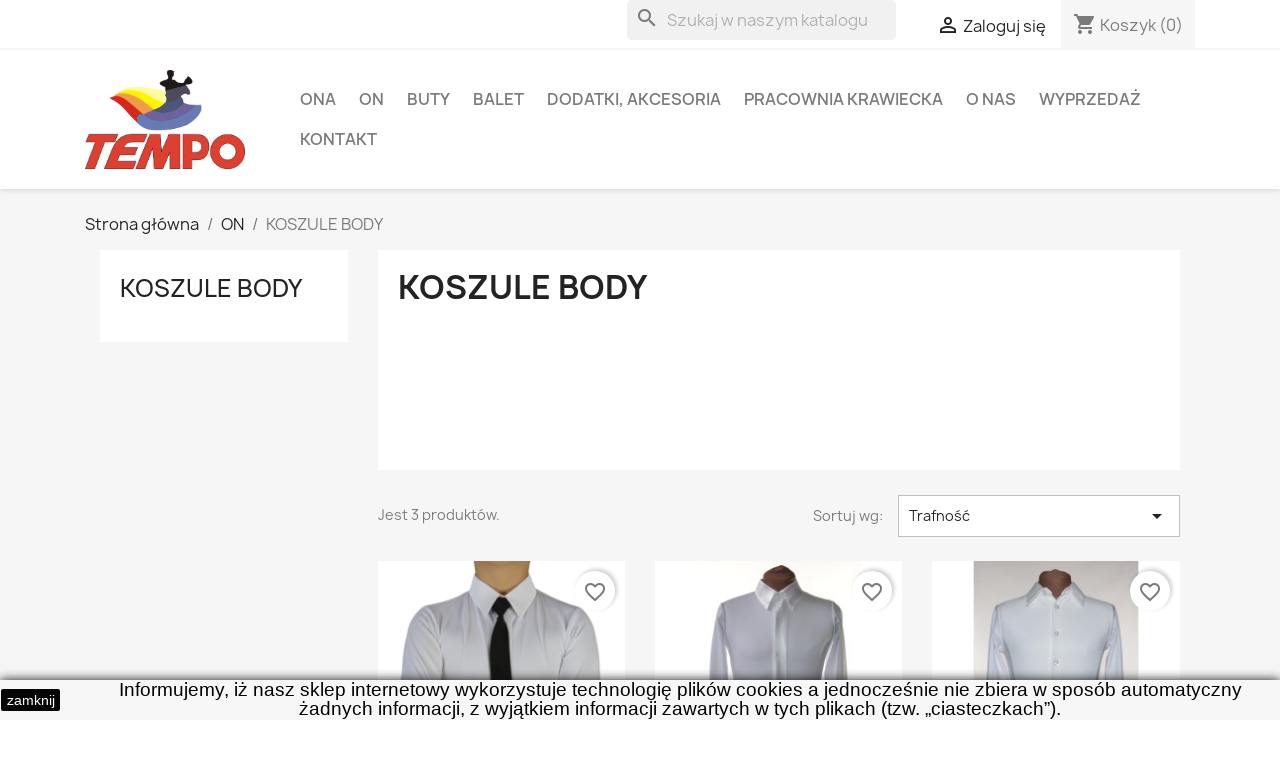

--- FILE ---
content_type: text/html; charset=utf-8
request_url: https://tempo.szczecin.pl/index.php?id_category=72&controller=category
body_size: 10012
content:
<!doctype html>
<html lang="pl-PL">

  <head>
    
      
  <meta charset="utf-8">


  <meta http-equiv="x-ua-compatible" content="ie=edge">



  <title>KOSZULE BODY</title>
  
    
  
  <meta name="description" content="">
  <meta name="keywords" content="">
        <link rel="canonical" href="https://tempo.szczecin.pl/index.php?id_category=72&amp;controller=category">
    
      
  
  
    <script type="application/ld+json">
  {
    "@context": "https://schema.org",
    "@type": "Organization",
    "name" : "tempo",
    "url" : "https://tempo.szczecin.pl/index.php",
          "logo": {
        "@type": "ImageObject",
        "url":"https://tempo.szczecin.pl/img/logo-1637696685.jpg"
      }
      }
</script>

<script type="application/ld+json">
  {
    "@context": "https://schema.org",
    "@type": "WebPage",
    "isPartOf": {
      "@type": "WebSite",
      "url":  "https://tempo.szczecin.pl/index.php",
      "name": "tempo"
    },
    "name": "KOSZULE BODY",
    "url":  "https://tempo.szczecin.pl/index.php?id_category=72&amp;controller=category"
  }
</script>


  <script type="application/ld+json">
    {
      "@context": "https://schema.org",
      "@type": "BreadcrumbList",
      "itemListElement": [
                  {
            "@type": "ListItem",
            "position": 1,
            "name": "Strona główna",
            "item": "https://tempo.szczecin.pl/index.php"
          },                  {
            "@type": "ListItem",
            "position": 2,
            "name": "ON",
            "item": "https://tempo.szczecin.pl/index.php?id_category=48&amp;controller=category"
          },                  {
            "@type": "ListItem",
            "position": 3,
            "name": "KOSZULE BODY",
            "item": "https://tempo.szczecin.pl/index.php?id_category=72&amp;controller=category"
          }              ]
    }
  </script>
  
  
  
  <script type="application/ld+json">
  {
    "@context": "https://schema.org",
    "@type": "ItemList",
    "itemListElement": [
          {
        "@type": "ListItem",
        "position": 1,
        "name": "Koszula chłopięca uniwersalna body",
        "url": "https://tempo.szczecin.pl/index.php?id_product=155&amp;id_product_attribute=795&amp;rewrite=koszula-body-uniwersalna&amp;controller=product#/63-rozmiar-128"
      },          {
        "@type": "ListItem",
        "position": 2,
        "name": "Koszula chłopięca uniwersalna body",
        "url": "https://tempo.szczecin.pl/index.php?id_product=156&amp;id_product_attribute=1252&amp;rewrite=koszula-body-uniwersalna&amp;controller=product#/63-rozmiar-128"
      },          {
        "@type": "ListItem",
        "position": 3,
        "name": "Koszula body uniwersalna PIKA",
        "url": "https://tempo.szczecin.pl/index.php?id_product=157&amp;id_product_attribute=808&amp;rewrite=koszula-body-uniwersalna-pika&amp;controller=product#/64-rozmiar-134"
      }        ]
  }
</script>

  
  
    
  

  
    <meta property="og:title" content="KOSZULE BODY" />
    <meta property="og:description" content="" />
    <meta property="og:url" content="https://tempo.szczecin.pl/index.php?id_category=72&amp;controller=category" />
    <meta property="og:site_name" content="tempo" />
    <meta property="og:type" content="website" />    



  <meta name="viewport" content="width=device-width, initial-scale=1">



  <link rel="icon" type="image/vnd.microsoft.icon" href="https://tempo.szczecin.pl/img/favicon.ico?1637696685">
  <link rel="shortcut icon" type="image/x-icon" href="https://tempo.szczecin.pl/img/favicon.ico?1637696685">



    <link rel="stylesheet" href="https://tempo.szczecin.pl/themes/classic/assets/css/theme.css" type="text/css" media="all">
  <link rel="stylesheet" href="https://tempo.szczecin.pl/modules/ps_searchbar/ps_searchbar.css" type="text/css" media="all">
  <link rel="stylesheet" href="https://tempo.szczecin.pl/modules/productcomments/views/css/productcomments.css" type="text/css" media="all">
  <link rel="stylesheet" href="https://tempo.szczecin.pl/modules/paynow/views/css/front.css" type="text/css" media="all">
  <link rel="stylesheet" href="https://tempo.szczecin.pl/js/jquery/ui/themes/base/minified/jquery-ui.min.css" type="text/css" media="all">
  <link rel="stylesheet" href="https://tempo.szczecin.pl/js/jquery/ui/themes/base/minified/jquery.ui.theme.min.css" type="text/css" media="all">
  <link rel="stylesheet" href="https://tempo.szczecin.pl/modules/blockwishlist/public/wishlist.css" type="text/css" media="all">
  <link rel="stylesheet" href="https://tempo.szczecin.pl/modules/ps_imageslider/css/homeslider.css" type="text/css" media="all">




  

  <script type="text/javascript">
        var blockwishlistController = "https:\/\/tempo.szczecin.pl\/index.php?fc=module&module=blockwishlist&controller=action";
        var prestashop = {"cart":{"products":[],"totals":{"total":{"type":"total","label":"Razem","amount":0,"value":"0,00\u00a0z\u0142"},"total_including_tax":{"type":"total","label":"Suma (brutto)","amount":0,"value":"0,00\u00a0z\u0142"},"total_excluding_tax":{"type":"total","label":"Suma (netto)","amount":0,"value":"0,00\u00a0z\u0142"}},"subtotals":{"products":{"type":"products","label":"Produkty","amount":0,"value":"0,00\u00a0z\u0142"},"discounts":null,"shipping":{"type":"shipping","label":"Wysy\u0142ka","amount":0,"value":""},"tax":null},"products_count":0,"summary_string":"0 sztuk","vouchers":{"allowed":0,"added":[]},"discounts":[],"minimalPurchase":0,"minimalPurchaseRequired":""},"currency":{"id":1,"name":"Z\u0142oty polski","iso_code":"PLN","iso_code_num":"985","sign":"z\u0142"},"customer":{"lastname":null,"firstname":null,"email":null,"birthday":null,"newsletter":null,"newsletter_date_add":null,"optin":null,"website":null,"company":null,"siret":null,"ape":null,"is_logged":false,"gender":{"type":null,"name":null},"addresses":[]},"language":{"name":"Polski (Polish)","iso_code":"pl","locale":"pl-PL","language_code":"pl","is_rtl":"0","date_format_lite":"Y-m-d","date_format_full":"Y-m-d H:i:s","id":1},"page":{"title":"","canonical":"https:\/\/tempo.szczecin.pl\/index.php?id_category=72&controller=category","meta":{"title":"KOSZULE BODY","description":"","keywords":"","robots":"index"},"page_name":"category","body_classes":{"lang-pl":true,"lang-rtl":false,"country-PL":true,"currency-PLN":true,"layout-left-column":true,"page-category":true,"tax-display-enabled":true,"category-id-72":true,"category-KOSZULE BODY":true,"category-id-parent-48":true,"category-depth-level-3":true},"admin_notifications":[]},"shop":{"name":"tempo","logo":"https:\/\/tempo.szczecin.pl\/img\/logo-1637696685.jpg","stores_icon":"https:\/\/tempo.szczecin.pl\/img\/logo_stores.png","favicon":"https:\/\/tempo.szczecin.pl\/img\/favicon.ico"},"urls":{"base_url":"https:\/\/tempo.szczecin.pl\/","current_url":"https:\/\/tempo.szczecin.pl\/index.php?id_category=72&controller=category","shop_domain_url":"https:\/\/tempo.szczecin.pl","img_ps_url":"https:\/\/tempo.szczecin.pl\/img\/","img_cat_url":"https:\/\/tempo.szczecin.pl\/img\/c\/","img_lang_url":"https:\/\/tempo.szczecin.pl\/img\/l\/","img_prod_url":"https:\/\/tempo.szczecin.pl\/img\/p\/","img_manu_url":"https:\/\/tempo.szczecin.pl\/img\/m\/","img_sup_url":"https:\/\/tempo.szczecin.pl\/img\/su\/","img_ship_url":"https:\/\/tempo.szczecin.pl\/img\/s\/","img_store_url":"https:\/\/tempo.szczecin.pl\/img\/st\/","img_col_url":"https:\/\/tempo.szczecin.pl\/img\/co\/","img_url":"https:\/\/tempo.szczecin.pl\/themes\/classic\/assets\/img\/","css_url":"https:\/\/tempo.szczecin.pl\/themes\/classic\/assets\/css\/","js_url":"https:\/\/tempo.szczecin.pl\/themes\/classic\/assets\/js\/","pic_url":"https:\/\/tempo.szczecin.pl\/upload\/","pages":{"address":"https:\/\/tempo.szczecin.pl\/index.php?controller=address","addresses":"https:\/\/tempo.szczecin.pl\/index.php?controller=addresses","authentication":"https:\/\/tempo.szczecin.pl\/index.php?controller=authentication","cart":"https:\/\/tempo.szczecin.pl\/index.php?controller=cart","category":"https:\/\/tempo.szczecin.pl\/index.php?controller=category","cms":"https:\/\/tempo.szczecin.pl\/index.php?controller=cms","contact":"https:\/\/tempo.szczecin.pl\/index.php?controller=contact","discount":"https:\/\/tempo.szczecin.pl\/index.php?controller=discount","guest_tracking":"https:\/\/tempo.szczecin.pl\/index.php?controller=guest-tracking","history":"https:\/\/tempo.szczecin.pl\/index.php?controller=history","identity":"https:\/\/tempo.szczecin.pl\/index.php?controller=identity","index":"https:\/\/tempo.szczecin.pl\/index.php","my_account":"https:\/\/tempo.szczecin.pl\/index.php?controller=my-account","order_confirmation":"https:\/\/tempo.szczecin.pl\/index.php?controller=order-confirmation","order_detail":"https:\/\/tempo.szczecin.pl\/index.php?controller=order-detail","order_follow":"https:\/\/tempo.szczecin.pl\/index.php?controller=order-follow","order":"https:\/\/tempo.szczecin.pl\/index.php?controller=order","order_return":"https:\/\/tempo.szczecin.pl\/index.php?controller=order-return","order_slip":"https:\/\/tempo.szczecin.pl\/index.php?controller=order-slip","pagenotfound":"https:\/\/tempo.szczecin.pl\/index.php?controller=pagenotfound","password":"https:\/\/tempo.szczecin.pl\/index.php?controller=password","pdf_invoice":"https:\/\/tempo.szczecin.pl\/index.php?controller=pdf-invoice","pdf_order_return":"https:\/\/tempo.szczecin.pl\/index.php?controller=pdf-order-return","pdf_order_slip":"https:\/\/tempo.szczecin.pl\/index.php?controller=pdf-order-slip","prices_drop":"https:\/\/tempo.szczecin.pl\/index.php?controller=prices-drop","product":"https:\/\/tempo.szczecin.pl\/index.php?controller=product","search":"https:\/\/tempo.szczecin.pl\/index.php?controller=search","sitemap":"https:\/\/tempo.szczecin.pl\/index.php?controller=sitemap","stores":"https:\/\/tempo.szczecin.pl\/index.php?controller=stores","supplier":"https:\/\/tempo.szczecin.pl\/index.php?controller=supplier","register":"https:\/\/tempo.szczecin.pl\/index.php?controller=authentication&create_account=1","order_login":"https:\/\/tempo.szczecin.pl\/index.php?controller=order&login=1"},"alternative_langs":[],"theme_assets":"\/themes\/classic\/assets\/","actions":{"logout":"https:\/\/tempo.szczecin.pl\/index.php?mylogout="},"no_picture_image":{"bySize":{"small_default":{"url":"https:\/\/tempo.szczecin.pl\/img\/p\/pl-default-small_default.jpg","width":98,"height":98},"cart_default":{"url":"https:\/\/tempo.szczecin.pl\/img\/p\/pl-default-cart_default.jpg","width":125,"height":125},"home_default":{"url":"https:\/\/tempo.szczecin.pl\/img\/p\/pl-default-home_default.jpg","width":250,"height":250},"medium_default":{"url":"https:\/\/tempo.szczecin.pl\/img\/p\/pl-default-medium_default.jpg","width":452,"height":452},"large_default":{"url":"https:\/\/tempo.szczecin.pl\/img\/p\/pl-default-large_default.jpg","width":800,"height":800}},"small":{"url":"https:\/\/tempo.szczecin.pl\/img\/p\/pl-default-small_default.jpg","width":98,"height":98},"medium":{"url":"https:\/\/tempo.szczecin.pl\/img\/p\/pl-default-home_default.jpg","width":250,"height":250},"large":{"url":"https:\/\/tempo.szczecin.pl\/img\/p\/pl-default-large_default.jpg","width":800,"height":800},"legend":""}},"configuration":{"display_taxes_label":true,"display_prices_tax_incl":true,"is_catalog":false,"show_prices":true,"opt_in":{"partner":false},"quantity_discount":{"type":"discount","label":"Rabat Jednostkowy"},"voucher_enabled":0,"return_enabled":0},"field_required":[],"breadcrumb":{"links":[{"title":"Strona g\u0142\u00f3wna","url":"https:\/\/tempo.szczecin.pl\/index.php"},{"title":"ON","url":"https:\/\/tempo.szczecin.pl\/index.php?id_category=48&controller=category"},{"title":"KOSZULE BODY","url":"https:\/\/tempo.szczecin.pl\/index.php?id_category=72&controller=category"}],"count":3},"link":{"protocol_link":"https:\/\/","protocol_content":"https:\/\/"},"time":1769570269,"static_token":"60de2b00ebe390fd604c0f8ba64766fe","token":"770cec8d0f3eb6de07e7f5656ef61807","debug":false};
        var productsAlreadyTagged = [];
        var removeFromWishlistUrl = "https:\/\/tempo.szczecin.pl\/index.php?action=deleteProductFromWishlist&fc=module&module=blockwishlist&controller=action";
        var wishlistAddProductToCartUrl = "https:\/\/tempo.szczecin.pl\/index.php?action=addProductToCart&fc=module&module=blockwishlist&controller=action";
        var wishlistUrl = "https:\/\/tempo.szczecin.pl\/index.php?fc=module&module=blockwishlist&controller=view";
      </script>



  


    
  </head>

  <body id="category" class="lang-pl country-pl currency-pln layout-left-column page-category tax-display-enabled category-id-72 category-koszule-body category-id-parent-48 category-depth-level-3">

    
      
    

    <main>
      
              

      <header id="header">
        
          
  <div class="header-banner">
    
  </div>



  <nav class="header-nav">
    <div class="container">
      <div class="row">
        <div class="hidden-sm-down">
          <div class="col-md-5 col-xs-12">
            
          </div>
          <div class="col-md-7 right-nav">
              <div id="search_widget" class="search-widgets" data-search-controller-url="//tempo.szczecin.pl/index.php?controller=search">
  <form method="get" action="//tempo.szczecin.pl/index.php?controller=search">
    <input type="hidden" name="controller" value="search">
    <i class="material-icons search" aria-hidden="true">search</i>
    <input type="text" name="s" value="" placeholder="Szukaj w naszym katalogu" aria-label="Szukaj">
    <i class="material-icons clear" aria-hidden="true">clear</i>
  </form>
</div>
<div id="_desktop_user_info">
  <div class="user-info">
          <a
        href="https://tempo.szczecin.pl/index.php?controller=my-account"
        title="Zaloguj się do swojego konta klienta"
        rel="nofollow"
      >
        <i class="material-icons">&#xE7FF;</i>
        <span class="hidden-sm-down">Zaloguj się</span>
      </a>
      </div>
</div>
<div id="_desktop_cart">
  <div class="blockcart cart-preview inactive" data-refresh-url="//tempo.szczecin.pl/index.php?fc=module&amp;module=ps_shoppingcart&amp;controller=ajax">
    <div class="header">
              <i class="material-icons shopping-cart" aria-hidden="true">shopping_cart</i>
        <span class="hidden-sm-down">Koszyk</span>
        <span class="cart-products-count">(0)</span>
          </div>
  </div>
</div>

          </div>
        </div>
        <div class="hidden-md-up text-sm-center mobile">
          <div class="float-xs-left" id="menu-icon">
            <i class="material-icons d-inline">&#xE5D2;</i>
          </div>
          <div class="float-xs-right" id="_mobile_cart"></div>
          <div class="float-xs-right" id="_mobile_user_info"></div>
          <div class="top-logo" id="_mobile_logo"></div>
          <div class="clearfix"></div>
        </div>
      </div>
    </div>
  </nav>



  <div class="header-top">
    <div class="container">
       <div class="row">
        <div class="col-md-2 hidden-sm-down" id="_desktop_logo">
                                    
  <a href="https://tempo.szczecin.pl/index.php">
    <img
      class="logo img-fluid"
      src="https://tempo.szczecin.pl/img/logo-1637696685.jpg"
      alt="tempo"
      width="923"
      height="571">
  </a>

                              </div>
        <div class="header-top-right col-md-10 col-sm-12 position-static">
          

<div class="menu js-top-menu position-static hidden-sm-down" id="_desktop_top_menu">
    
          <ul class="top-menu" id="top-menu" data-depth="0">
                    <li class="category" id="category-47">
                          <a
                class="dropdown-item"
                href="https://tempo.szczecin.pl/index.php?id_category=47&amp;controller=category" data-depth="0"
                              >
                                                                      <span class="float-xs-right hidden-md-up">
                    <span data-target="#top_sub_menu_16797" data-toggle="collapse" class="navbar-toggler collapse-icons">
                      <i class="material-icons add">&#xE313;</i>
                      <i class="material-icons remove">&#xE316;</i>
                    </span>
                  </span>
                                ONA
              </a>
                            <div  class="popover sub-menu js-sub-menu collapse" id="top_sub_menu_16797">
                
          <ul class="top-menu"  data-depth="1">
                    <li class="category" id="category-51">
                          <a
                class="dropdown-item dropdown-submenu"
                href="https://tempo.szczecin.pl/index.php?id_category=51&amp;controller=category" data-depth="1"
                              >
                                                                      <span class="float-xs-right hidden-md-up">
                    <span data-target="#top_sub_menu_87606" data-toggle="collapse" class="navbar-toggler collapse-icons">
                      <i class="material-icons add">&#xE313;</i>
                      <i class="material-icons remove">&#xE316;</i>
                    </span>
                  </span>
                                Stroje treningowe
              </a>
                            <div  class="collapse" id="top_sub_menu_87606">
                
          <ul class="top-menu"  data-depth="2">
                    <li class="category" id="category-53">
                          <a
                class="dropdown-item"
                href="https://tempo.szczecin.pl/index.php?id_category=53&amp;controller=category" data-depth="2"
                              >
                                Spódnice treningowe
              </a>
                          </li>
                    <li class="category" id="category-55">
                          <a
                class="dropdown-item"
                href="https://tempo.szczecin.pl/index.php?id_category=55&amp;controller=category" data-depth="2"
                              >
                                Spódnice dziecięce uniwersalne
              </a>
                          </li>
                    <li class="category" id="category-56">
                          <a
                class="dropdown-item"
                href="https://tempo.szczecin.pl/index.php?id_category=56&amp;controller=category" data-depth="2"
                              >
                                Body
              </a>
                          </li>
                    <li class="category" id="category-57">
                          <a
                class="dropdown-item"
                href="https://tempo.szczecin.pl/index.php?id_category=57&amp;controller=category" data-depth="2"
                              >
                                Spodnie
              </a>
                          </li>
                    <li class="category" id="category-100">
                          <a
                class="dropdown-item"
                href="https://tempo.szczecin.pl/index.php?id_category=100&amp;controller=category" data-depth="2"
                              >
                                Top treningowy
              </a>
                          </li>
              </ul>
    
              </div>
                          </li>
                    <li class="category" id="category-52">
                          <a
                class="dropdown-item dropdown-submenu"
                href="https://tempo.szczecin.pl/index.php?id_category=52&amp;controller=category" data-depth="1"
                              >
                                                                      <span class="float-xs-right hidden-md-up">
                    <span data-target="#top_sub_menu_20385" data-toggle="collapse" class="navbar-toggler collapse-icons">
                      <i class="material-icons add">&#xE313;</i>
                      <i class="material-icons remove">&#xE316;</i>
                    </span>
                  </span>
                                Sukienki turniejowe &quot;Pierwszy krok&quot;
              </a>
                            <div  class="collapse" id="top_sub_menu_20385">
                
          <ul class="top-menu"  data-depth="2">
                    <li class="category" id="category-59">
                          <a
                class="dropdown-item"
                href="https://tempo.szczecin.pl/index.php?id_category=59&amp;controller=category" data-depth="2"
                              >
                                Wzrost 128 cm
              </a>
                          </li>
                    <li class="category" id="category-60">
                          <a
                class="dropdown-item"
                href="https://tempo.szczecin.pl/index.php?id_category=60&amp;controller=category" data-depth="2"
                              >
                                Wzrost 134 cm
              </a>
                          </li>
                    <li class="category" id="category-61">
                          <a
                class="dropdown-item"
                href="https://tempo.szczecin.pl/index.php?id_category=61&amp;controller=category" data-depth="2"
                              >
                                Wzrost 140 cm
              </a>
                          </li>
                    <li class="category" id="category-62">
                          <a
                class="dropdown-item"
                href="https://tempo.szczecin.pl/index.php?id_category=62&amp;controller=category" data-depth="2"
                              >
                                Wzrost 146 cm
              </a>
                          </li>
                    <li class="category" id="category-63">
                          <a
                class="dropdown-item"
                href="https://tempo.szczecin.pl/index.php?id_category=63&amp;controller=category" data-depth="2"
                              >
                                Wzrost 152 cm
              </a>
                          </li>
                    <li class="category" id="category-65">
                          <a
                class="dropdown-item"
                href="https://tempo.szczecin.pl/index.php?id_category=65&amp;controller=category" data-depth="2"
                              >
                                Wzrost 158 cm
              </a>
                          </li>
                    <li class="category" id="category-66">
                          <a
                class="dropdown-item"
                href="https://tempo.szczecin.pl/index.php?id_category=66&amp;controller=category" data-depth="2"
                              >
                                Wzrost 164 cm
              </a>
                          </li>
                    <li class="category" id="category-102">
                          <a
                class="dropdown-item"
                href="https://tempo.szczecin.pl/index.php?id_category=102&amp;controller=category" data-depth="2"
                              >
                                Wzrost 122 cm
              </a>
                          </li>
              </ul>
    
              </div>
                          </li>
                    <li class="category" id="category-69">
                          <a
                class="dropdown-item dropdown-submenu"
                href="https://tempo.szczecin.pl/index.php?id_category=69&amp;controller=category" data-depth="1"
                              >
                                SUKIENKI
              </a>
                          </li>
              </ul>
    
              </div>
                          </li>
                    <li class="category" id="category-48">
                          <a
                class="dropdown-item"
                href="https://tempo.szczecin.pl/index.php?id_category=48&amp;controller=category" data-depth="0"
                              >
                                                                      <span class="float-xs-right hidden-md-up">
                    <span data-target="#top_sub_menu_28223" data-toggle="collapse" class="navbar-toggler collapse-icons">
                      <i class="material-icons add">&#xE313;</i>
                      <i class="material-icons remove">&#xE316;</i>
                    </span>
                  </span>
                                ON
              </a>
                            <div  class="popover sub-menu js-sub-menu collapse" id="top_sub_menu_28223">
                
          <ul class="top-menu"  data-depth="1">
                    <li class="category current " id="category-72">
                          <a
                class="dropdown-item dropdown-submenu"
                href="https://tempo.szczecin.pl/index.php?id_category=72&amp;controller=category" data-depth="1"
                              >
                                KOSZULE BODY
              </a>
                          </li>
                    <li class="category" id="category-71">
                          <a
                class="dropdown-item dropdown-submenu"
                href="https://tempo.szczecin.pl/index.php?id_category=71&amp;controller=category" data-depth="1"
                              >
                                SPODNIE
              </a>
                          </li>
                    <li class="category" id="category-70">
                          <a
                class="dropdown-item dropdown-submenu"
                href="https://tempo.szczecin.pl/index.php?id_category=70&amp;controller=category" data-depth="1"
                              >
                                TRENINGOWE
              </a>
                          </li>
                    <li class="category" id="category-73">
                          <a
                class="dropdown-item dropdown-submenu"
                href="https://tempo.szczecin.pl/index.php?id_category=73&amp;controller=category" data-depth="1"
                              >
                                AKCESORIA
              </a>
                          </li>
              </ul>
    
              </div>
                          </li>
                    <li class="category" id="category-10">
                          <a
                class="dropdown-item"
                href="https://tempo.szczecin.pl/index.php?id_category=10&amp;controller=category" data-depth="0"
                              >
                                                                      <span class="float-xs-right hidden-md-up">
                    <span data-target="#top_sub_menu_13912" data-toggle="collapse" class="navbar-toggler collapse-icons">
                      <i class="material-icons add">&#xE313;</i>
                      <i class="material-icons remove">&#xE316;</i>
                    </span>
                  </span>
                                Buty
              </a>
                            <div  class="popover sub-menu js-sub-menu collapse" id="top_sub_menu_13912">
                
          <ul class="top-menu"  data-depth="1">
                    <li class="category" id="category-16">
                          <a
                class="dropdown-item dropdown-submenu"
                href="https://tempo.szczecin.pl/index.php?id_category=16&amp;controller=category" data-depth="1"
                              >
                                                                      <span class="float-xs-right hidden-md-up">
                    <span data-target="#top_sub_menu_88023" data-toggle="collapse" class="navbar-toggler collapse-icons">
                      <i class="material-icons add">&#xE313;</i>
                      <i class="material-icons remove">&#xE316;</i>
                    </span>
                  </span>
                                damskie
              </a>
                            <div  class="collapse" id="top_sub_menu_88023">
                
          <ul class="top-menu"  data-depth="2">
                    <li class="category" id="category-19">
                          <a
                class="dropdown-item"
                href="https://tempo.szczecin.pl/index.php?id_category=19&amp;controller=category" data-depth="2"
                              >
                                standard
              </a>
                          </li>
                    <li class="category" id="category-20">
                          <a
                class="dropdown-item"
                href="https://tempo.szczecin.pl/index.php?id_category=20&amp;controller=category" data-depth="2"
                              >
                                łacina
              </a>
                          </li>
                    <li class="category" id="category-21">
                          <a
                class="dropdown-item"
                href="https://tempo.szczecin.pl/index.php?id_category=21&amp;controller=category" data-depth="2"
                              >
                                treningowe
              </a>
                          </li>
                    <li class="category" id="category-22">
                          <a
                class="dropdown-item"
                href="https://tempo.szczecin.pl/index.php?id_category=22&amp;controller=category" data-depth="2"
                              >
                                ochraniacze na obcasy
              </a>
                          </li>
                    <li class="category" id="category-93">
                          <a
                class="dropdown-item"
                href="https://tempo.szczecin.pl/index.php?id_category=93&amp;controller=category" data-depth="2"
                              >
                                Jazzówki
              </a>
                          </li>
              </ul>
    
              </div>
                          </li>
                    <li class="category" id="category-17">
                          <a
                class="dropdown-item dropdown-submenu"
                href="https://tempo.szczecin.pl/index.php?id_category=17&amp;controller=category" data-depth="1"
                              >
                                                                      <span class="float-xs-right hidden-md-up">
                    <span data-target="#top_sub_menu_83887" data-toggle="collapse" class="navbar-toggler collapse-icons">
                      <i class="material-icons add">&#xE313;</i>
                      <i class="material-icons remove">&#xE316;</i>
                    </span>
                  </span>
                                męskie
              </a>
                            <div  class="collapse" id="top_sub_menu_83887">
                
          <ul class="top-menu"  data-depth="2">
                    <li class="category" id="category-23">
                          <a
                class="dropdown-item"
                href="https://tempo.szczecin.pl/index.php?id_category=23&amp;controller=category" data-depth="2"
                              >
                                standard
              </a>
                          </li>
                    <li class="category" id="category-24">
                          <a
                class="dropdown-item"
                href="https://tempo.szczecin.pl/index.php?id_category=24&amp;controller=category" data-depth="2"
                              >
                                łacina
              </a>
                          </li>
                    <li class="category" id="category-25">
                          <a
                class="dropdown-item"
                href="https://tempo.szczecin.pl/index.php?id_category=25&amp;controller=category" data-depth="2"
                              >
                                treningowe
              </a>
                          </li>
                    <li class="category" id="category-94">
                          <a
                class="dropdown-item"
                href="https://tempo.szczecin.pl/index.php?id_category=94&amp;controller=category" data-depth="2"
                              >
                                jazzówki
              </a>
                          </li>
              </ul>
    
              </div>
                          </li>
                    <li class="category" id="category-18">
                          <a
                class="dropdown-item dropdown-submenu"
                href="https://tempo.szczecin.pl/index.php?id_category=18&amp;controller=category" data-depth="1"
                              >
                                                                      <span class="float-xs-right hidden-md-up">
                    <span data-target="#top_sub_menu_90053" data-toggle="collapse" class="navbar-toggler collapse-icons">
                      <i class="material-icons add">&#xE313;</i>
                      <i class="material-icons remove">&#xE316;</i>
                    </span>
                  </span>
                                dziecięce
              </a>
                            <div  class="collapse" id="top_sub_menu_90053">
                
          <ul class="top-menu"  data-depth="2">
                    <li class="category" id="category-67">
                          <a
                class="dropdown-item"
                href="https://tempo.szczecin.pl/index.php?id_category=67&amp;controller=category" data-depth="2"
                              >
                                dziewczynka
              </a>
                          </li>
                    <li class="category" id="category-68">
                          <a
                class="dropdown-item"
                href="https://tempo.szczecin.pl/index.php?id_category=68&amp;controller=category" data-depth="2"
                              >
                                chłopiec
              </a>
                          </li>
              </ul>
    
              </div>
                          </li>
                    <li class="category" id="category-58">
                          <a
                class="dropdown-item dropdown-submenu"
                href="https://tempo.szczecin.pl/index.php?id_category=58&amp;controller=category" data-depth="1"
                              >
                                treningowe
              </a>
                          </li>
              </ul>
    
              </div>
                          </li>
                    <li class="category" id="category-14">
                          <a
                class="dropdown-item"
                href="https://tempo.szczecin.pl/index.php?id_category=14&amp;controller=category" data-depth="0"
                              >
                                                                      <span class="float-xs-right hidden-md-up">
                    <span data-target="#top_sub_menu_75794" data-toggle="collapse" class="navbar-toggler collapse-icons">
                      <i class="material-icons add">&#xE313;</i>
                      <i class="material-icons remove">&#xE316;</i>
                    </span>
                  </span>
                                Balet
              </a>
                            <div  class="popover sub-menu js-sub-menu collapse" id="top_sub_menu_75794">
                
          <ul class="top-menu"  data-depth="1">
                    <li class="category" id="category-38">
                          <a
                class="dropdown-item dropdown-submenu"
                href="https://tempo.szczecin.pl/index.php?id_category=38&amp;controller=category" data-depth="1"
                              >
                                baletki
              </a>
                          </li>
                    <li class="category" id="category-39">
                          <a
                class="dropdown-item dropdown-submenu"
                href="https://tempo.szczecin.pl/index.php?id_category=39&amp;controller=category" data-depth="1"
                              >
                                pointy
              </a>
                          </li>
                    <li class="category" id="category-41">
                          <a
                class="dropdown-item dropdown-submenu"
                href="https://tempo.szczecin.pl/index.php?id_category=41&amp;controller=category" data-depth="1"
                              >
                                napalcówki , bezpalcówki
              </a>
                          </li>
                    <li class="category" id="category-78">
                          <a
                class="dropdown-item dropdown-submenu"
                href="https://tempo.szczecin.pl/index.php?id_category=78&amp;controller=category" data-depth="1"
                              >
                                body kostium
              </a>
                          </li>
                    <li class="category" id="category-79">
                          <a
                class="dropdown-item dropdown-submenu"
                href="https://tempo.szczecin.pl/index.php?id_category=79&amp;controller=category" data-depth="1"
                              >
                                                                      <span class="float-xs-right hidden-md-up">
                    <span data-target="#top_sub_menu_79178" data-toggle="collapse" class="navbar-toggler collapse-icons">
                      <i class="material-icons add">&#xE313;</i>
                      <i class="material-icons remove">&#xE316;</i>
                    </span>
                  </span>
                                akcesoria
              </a>
                            <div  class="collapse" id="top_sub_menu_79178">
                
          <ul class="top-menu"  data-depth="2">
                    <li class="category" id="category-82">
                          <a
                class="dropdown-item"
                href="https://tempo.szczecin.pl/index.php?id_category=82&amp;controller=category" data-depth="2"
                              >
                                wkładki point
              </a>
                          </li>
                    <li class="category" id="category-83">
                          <a
                class="dropdown-item"
                href="https://tempo.szczecin.pl/index.php?id_category=83&amp;controller=category" data-depth="2"
                              >
                                rajstopy
              </a>
                          </li>
                    <li class="category" id="category-84">
                          <a
                class="dropdown-item"
                href="https://tempo.szczecin.pl/index.php?id_category=84&amp;controller=category" data-depth="2"
                              >
                                kokówki
              </a>
                          </li>
                    <li class="category" id="category-85">
                          <a
                class="dropdown-item"
                href="https://tempo.szczecin.pl/index.php?id_category=85&amp;controller=category" data-depth="2"
                              >
                                siatka na koka
              </a>
                          </li>
                    <li class="category" id="category-86">
                          <a
                class="dropdown-item"
                href="https://tempo.szczecin.pl/index.php?id_category=86&amp;controller=category" data-depth="2"
                              >
                                getry, ocieplacze
              </a>
                          </li>
                    <li class="category" id="category-87">
                          <a
                class="dropdown-item"
                href="https://tempo.szczecin.pl/index.php?id_category=87&amp;controller=category" data-depth="2"
                              >
                                wypełniacz koka
              </a>
                          </li>
                    <li class="category" id="category-99">
                          <a
                class="dropdown-item"
                href="https://tempo.szczecin.pl/index.php?id_category=99&amp;controller=category" data-depth="2"
                              >
                                troczki point
              </a>
                          </li>
              </ul>
    
              </div>
                          </li>
                    <li class="category" id="category-81">
                          <a
                class="dropdown-item dropdown-submenu"
                href="https://tempo.szczecin.pl/index.php?id_category=81&amp;controller=category" data-depth="1"
                              >
                                spódnice baletowe
              </a>
                          </li>
                    <li class="category" id="category-95">
                          <a
                class="dropdown-item dropdown-submenu"
                href="https://tempo.szczecin.pl/index.php?id_category=95&amp;controller=category" data-depth="1"
                              >
                                jazzówki
              </a>
                          </li>
              </ul>
    
              </div>
                          </li>
                    <li class="category" id="category-13">
                          <a
                class="dropdown-item"
                href="https://tempo.szczecin.pl/index.php?id_category=13&amp;controller=category" data-depth="0"
                              >
                                                                      <span class="float-xs-right hidden-md-up">
                    <span data-target="#top_sub_menu_62662" data-toggle="collapse" class="navbar-toggler collapse-icons">
                      <i class="material-icons add">&#xE313;</i>
                      <i class="material-icons remove">&#xE316;</i>
                    </span>
                  </span>
                                Dodatki, akcesoria
              </a>
                            <div  class="popover sub-menu js-sub-menu collapse" id="top_sub_menu_62662">
                
          <ul class="top-menu"  data-depth="1">
                    <li class="category" id="category-33">
                          <a
                class="dropdown-item dropdown-submenu"
                href="https://tempo.szczecin.pl/index.php?id_category=33&amp;controller=category" data-depth="1"
                              >
                                kokówki
              </a>
                          </li>
                    <li class="category" id="category-34">
                          <a
                class="dropdown-item dropdown-submenu"
                href="https://tempo.szczecin.pl/index.php?id_category=34&amp;controller=category" data-depth="1"
                              >
                                siatki na koka
              </a>
                          </li>
                    <li class="category" id="category-35">
                          <a
                class="dropdown-item dropdown-submenu"
                href="https://tempo.szczecin.pl/index.php?id_category=35&amp;controller=category" data-depth="1"
                              >
                                wypełniacz koka
              </a>
                          </li>
                    <li class="category" id="category-36">
                          <a
                class="dropdown-item dropdown-submenu"
                href="https://tempo.szczecin.pl/index.php?id_category=36&amp;controller=category" data-depth="1"
                              >
                                getry
              </a>
                          </li>
                    <li class="category" id="category-88">
                          <a
                class="dropdown-item dropdown-submenu"
                href="https://tempo.szczecin.pl/index.php?id_category=88&amp;controller=category" data-depth="1"
                              >
                                klej do kamieni
              </a>
                          </li>
                    <li class="category" id="category-89">
                          <a
                class="dropdown-item dropdown-submenu"
                href="https://tempo.szczecin.pl/index.php?id_category=89&amp;controller=category" data-depth="1"
                              >
                                Kosmetyki
              </a>
                          </li>
                    <li class="category" id="category-90">
                          <a
                class="dropdown-item dropdown-submenu"
                href="https://tempo.szczecin.pl/index.php?id_category=90&amp;controller=category" data-depth="1"
                              >
                                rajstopy, skarpetki
              </a>
                          </li>
                    <li class="category" id="category-91">
                          <a
                class="dropdown-item dropdown-submenu"
                href="https://tempo.szczecin.pl/index.php?id_category=91&amp;controller=category" data-depth="1"
                              >
                                szczotki do podeszew
              </a>
                          </li>
                    <li class="category" id="category-92">
                          <a
                class="dropdown-item dropdown-submenu"
                href="https://tempo.szczecin.pl/index.php?id_category=92&amp;controller=category" data-depth="1"
                              >
                                nakolanniki
              </a>
                          </li>
                    <li class="category" id="category-96">
                          <a
                class="dropdown-item dropdown-submenu"
                href="https://tempo.szczecin.pl/index.php?id_category=96&amp;controller=category" data-depth="1"
                              >
                                pióra
              </a>
                          </li>
                    <li class="category" id="category-97">
                          <a
                class="dropdown-item dropdown-submenu"
                href="https://tempo.szczecin.pl/index.php?id_category=97&amp;controller=category" data-depth="1"
                              >
                                ochraniacze na obcasy
              </a>
                          </li>
                    <li class="category" id="category-98">
                          <a
                class="dropdown-item dropdown-submenu"
                href="https://tempo.szczecin.pl/index.php?id_category=98&amp;controller=category" data-depth="1"
                              >
                                Pokrowce
              </a>
                          </li>
              </ul>
    
              </div>
                          </li>
                    <li class="category" id="category-49">
                          <a
                class="dropdown-item"
                href="https://tempo.szczecin.pl/index.php?id_category=49&amp;controller=category" data-depth="0"
                              >
                                Pracownia krawiecka
              </a>
                          </li>
                    <li class="category" id="category-45">
                          <a
                class="dropdown-item"
                href="https://tempo.szczecin.pl/index.php?id_category=45&amp;controller=category" data-depth="0"
                              >
                                O nas
              </a>
                          </li>
                    <li class="category" id="category-101">
                          <a
                class="dropdown-item"
                href="https://tempo.szczecin.pl/index.php?id_category=101&amp;controller=category" data-depth="0"
                              >
                                Wyprzedaż
              </a>
                          </li>
                    <li class="cms-page" id="cms-page-6">
                          <a
                class="dropdown-item"
                href="https://tempo.szczecin.pl/index.php?id_cms=6&amp;controller=cms" data-depth="0"
                              >
                                Kontakt
              </a>
                          </li>
              </ul>
    
    <div class="clearfix"></div>
</div>

        </div>
      </div>
      <div id="mobile_top_menu_wrapper" class="row hidden-md-up" style="display:none;">
        <div class="js-top-menu mobile" id="_mobile_top_menu"></div>
        <div class="js-top-menu-bottom">
          <div id="_mobile_currency_selector"></div>
          <div id="_mobile_language_selector"></div>
          <div id="_mobile_contact_link"></div>
        </div>
      </div>
    </div>
  </div>
  

        
      </header>

      <section id="wrapper">
        
          
<aside id="notifications">
  <div class="container">
    
    
    
      </div>
</aside>
        

        
        <div class="container">
          
            <nav data-depth="3" class="breadcrumb hidden-sm-down">
  <ol>
    
              
          <li>
                          <a href="https://tempo.szczecin.pl/index.php"><span>Strona główna</span></a>
                      </li>
        
              
          <li>
                          <a href="https://tempo.szczecin.pl/index.php?id_category=48&amp;controller=category"><span>ON</span></a>
                      </li>
        
              
          <li>
                          <span>KOSZULE BODY</span>
                      </li>
        
          
  </ol>
</nav>
          

          
            <div id="left-column" class="col-xs-12 col-sm-4 col-md-3">
                              

<div class="block-categories">
  <ul class="category-top-menu">
    <li><a class="text-uppercase h6" href="https://tempo.szczecin.pl/index.php?id_category=72&controller=category">KOSZULE BODY</a></li>
    <li>
  </li>
  </ul>
</div>

                          </div>
          

          
  <div id="content-wrapper" class="js-content-wrapper left-column col-xs-12 col-sm-8 col-md-9">
    
    
  <section id="main">

    
    <div id="js-product-list-header">
            <div class="block-category card card-block">
            <h1 class="h1">KOSZULE BODY</h1>
            <div class="block-category-inner">
                                            </div>
        </div>
    </div>


    
          
    
    

    <section id="products">
      
        
          <div id="js-product-list-top" class="row products-selection">
  <div class="col-md-6 hidden-sm-down total-products">
          <p>Jest 3 produktów.</p>
      </div>
  <div class="col-md-6">
    <div class="row sort-by-row">

      
        <span class="col-sm-3 col-md-3 hidden-sm-down sort-by">Sortuj wg:</span>
<div class="col-sm-12 col-xs-12 col-md-9 products-sort-order dropdown">
  <button
    class="btn-unstyle select-title"
    rel="nofollow"
    data-toggle="dropdown"
    aria-label="Sortuj wg wyboru"
    aria-haspopup="true"
    aria-expanded="false">
    Trafność    <i class="material-icons float-xs-right">&#xE5C5;</i>
  </button>
  <div class="dropdown-menu">
          <a
        rel="nofollow"
        href="https://tempo.szczecin.pl/index.php?id_category=72&amp;controller=category&amp;order=product.position.asc"
        class="select-list current js-search-link"
      >
        Trafność
      </a>
          <a
        rel="nofollow"
        href="https://tempo.szczecin.pl/index.php?id_category=72&amp;controller=category&amp;order=product.name.asc"
        class="select-list js-search-link"
      >
        Nazwa, A do Z
      </a>
          <a
        rel="nofollow"
        href="https://tempo.szczecin.pl/index.php?id_category=72&amp;controller=category&amp;order=product.name.desc"
        class="select-list js-search-link"
      >
        Nazwa, Z do A
      </a>
          <a
        rel="nofollow"
        href="https://tempo.szczecin.pl/index.php?id_category=72&amp;controller=category&amp;order=product.price.asc"
        class="select-list js-search-link"
      >
        Cena, rosnąco
      </a>
          <a
        rel="nofollow"
        href="https://tempo.szczecin.pl/index.php?id_category=72&amp;controller=category&amp;order=product.price.desc"
        class="select-list js-search-link"
      >
        Cena, malejąco
      </a>
      </div>
</div>
      

          </div>
  </div>
  <div class="col-sm-12 hidden-md-up text-sm-center showing">
    Pokazano 1-3 z 3 pozycji
  </div>
</div>
        

        
          <div class="hidden-sm-down">
            
          </div>
        

        
          <div id="js-product-list">
  
<div class="products row">
            
<div class="js-product product col-xs-12 col-sm-6 col-xl-4">
  <article class="product-miniature js-product-miniature" data-id-product="155" data-id-product-attribute="795">
    <div class="thumbnail-container">
      <div class="thumbnail-top">
        
                      <a href="https://tempo.szczecin.pl/index.php?id_product=155&amp;id_product_attribute=795&amp;rewrite=koszula-body-uniwersalna&amp;controller=product#/63-rozmiar-128" class="thumbnail product-thumbnail">
              <img
                src="https://tempo.szczecin.pl/img/p/1/4/9/0/1490-home_default.jpg"
                alt="Koszula chłopięca..."
                loading="lazy"
                data-full-size-image-url="https://tempo.szczecin.pl/img/p/1/4/9/0/1490-large_default.jpg"
                width="250"
                height="250"
              />
            </a>
                  

        <div class="highlighted-informations no-variants">
          
            <a class="quick-view js-quick-view" href="#" data-link-action="quickview">
              <i class="material-icons search">&#xE8B6;</i> Szybki podgląd
            </a>
          

          
                      
        </div>
      </div>

      <div class="product-description">
        
                      <h2 class="h3 product-title"><a href="https://tempo.szczecin.pl/index.php?id_product=155&amp;id_product_attribute=795&amp;rewrite=koszula-body-uniwersalna&amp;controller=product#/63-rozmiar-128" content="https://tempo.szczecin.pl/index.php?id_product=155&amp;id_product_attribute=795&amp;rewrite=koszula-body-uniwersalna&amp;controller=product#/63-rozmiar-128">Koszula chłopięca...</a></h2>
                  

        
                      <div class="product-price-and-shipping">
              
              

              <span class="price" aria-label="Cena">
                                                  330,00 zł
                              </span>

              

              
            </div>
                  

        
          
<div class="product-list-reviews" data-id="155" data-url="https://tempo.szczecin.pl/index.php?fc=module&module=productcomments&controller=CommentGrade">
  <div class="grade-stars small-stars"></div>
  <div class="comments-nb"></div>
</div>

        
      </div>

      
    <ul class="product-flags js-product-flags">
            </ul>

    </div>
  </article>
</div>

            
<div class="js-product product col-xs-12 col-sm-6 col-xl-4">
  <article class="product-miniature js-product-miniature" data-id-product="156" data-id-product-attribute="1252">
    <div class="thumbnail-container">
      <div class="thumbnail-top">
        
                      <a href="https://tempo.szczecin.pl/index.php?id_product=156&amp;id_product_attribute=1252&amp;rewrite=koszula-body-uniwersalna&amp;controller=product#/63-rozmiar-128" class="thumbnail product-thumbnail">
              <img
                src="https://tempo.szczecin.pl/img/p/1/0/8/8/1088-home_default.jpg"
                alt="Koszula chłopięca..."
                loading="lazy"
                data-full-size-image-url="https://tempo.szczecin.pl/img/p/1/0/8/8/1088-large_default.jpg"
                width="250"
                height="250"
              />
            </a>
                  

        <div class="highlighted-informations no-variants">
          
            <a class="quick-view js-quick-view" href="#" data-link-action="quickview">
              <i class="material-icons search">&#xE8B6;</i> Szybki podgląd
            </a>
          

          
                      
        </div>
      </div>

      <div class="product-description">
        
                      <h2 class="h3 product-title"><a href="https://tempo.szczecin.pl/index.php?id_product=156&amp;id_product_attribute=1252&amp;rewrite=koszula-body-uniwersalna&amp;controller=product#/63-rozmiar-128" content="https://tempo.szczecin.pl/index.php?id_product=156&amp;id_product_attribute=1252&amp;rewrite=koszula-body-uniwersalna&amp;controller=product#/63-rozmiar-128">Koszula chłopięca...</a></h2>
                  

        
                      <div class="product-price-and-shipping">
              
              

              <span class="price" aria-label="Cena">
                                                  300,00 zł
                              </span>

              

              
            </div>
                  

        
          
<div class="product-list-reviews" data-id="156" data-url="https://tempo.szczecin.pl/index.php?fc=module&module=productcomments&controller=CommentGrade">
  <div class="grade-stars small-stars"></div>
  <div class="comments-nb"></div>
</div>

        
      </div>

      
    <ul class="product-flags js-product-flags">
            </ul>

    </div>
  </article>
</div>

            
<div class="js-product product col-xs-12 col-sm-6 col-xl-4">
  <article class="product-miniature js-product-miniature" data-id-product="157" data-id-product-attribute="808">
    <div class="thumbnail-container">
      <div class="thumbnail-top">
        
                      <a href="https://tempo.szczecin.pl/index.php?id_product=157&amp;id_product_attribute=808&amp;rewrite=koszula-body-uniwersalna-pika&amp;controller=product#/64-rozmiar-134" class="thumbnail product-thumbnail">
              <img
                src="https://tempo.szczecin.pl/img/p/1/0/6/7/1067-home_default.jpg"
                alt="Koszula body uniwersalna PIKA"
                loading="lazy"
                data-full-size-image-url="https://tempo.szczecin.pl/img/p/1/0/6/7/1067-large_default.jpg"
                width="250"
                height="250"
              />
            </a>
                  

        <div class="highlighted-informations no-variants">
          
            <a class="quick-view js-quick-view" href="#" data-link-action="quickview">
              <i class="material-icons search">&#xE8B6;</i> Szybki podgląd
            </a>
          

          
                      
        </div>
      </div>

      <div class="product-description">
        
                      <h2 class="h3 product-title"><a href="https://tempo.szczecin.pl/index.php?id_product=157&amp;id_product_attribute=808&amp;rewrite=koszula-body-uniwersalna-pika&amp;controller=product#/64-rozmiar-134" content="https://tempo.szczecin.pl/index.php?id_product=157&amp;id_product_attribute=808&amp;rewrite=koszula-body-uniwersalna-pika&amp;controller=product#/64-rozmiar-134">Koszula body uniwersalna PIKA</a></h2>
                  

        
                      <div class="product-price-and-shipping">
              
              

              <span class="price" aria-label="Cena">
                                                  370,00 zł
                              </span>

              

              
            </div>
                  

        
          
<div class="product-list-reviews" data-id="157" data-url="https://tempo.szczecin.pl/index.php?fc=module&module=productcomments&controller=CommentGrade">
  <div class="grade-stars small-stars"></div>
  <div class="comments-nb"></div>
</div>

        
      </div>

      
    <ul class="product-flags js-product-flags">
            </ul>

    </div>
  </article>
</div>

    </div>

  
    <nav class="pagination">
  <div class="col-md-4">
    
      Pokazano 1-3 z 3 pozycji
    
  </div>

  <div class="col-md-6 offset-md-2 pr-0">
    
         
  </div>

</nav>
  

  <div class="hidden-md-up text-xs-right up">
    <a href="#header" class="btn btn-secondary">
      Powrót do góry
      <i class="material-icons">&#xE316;</i>
    </a>
  </div>
</div>
        

        
          <div id="js-product-list-bottom"></div>
        

          </section>

    

  </section>

    
  </div>


          
        </div>
        
      </section>

      <footer id="footer" class="js-footer">
        
          <div class="container">
  <div class="row">
    
      
    
  </div>
</div>
<div class="footer-container">
  <div class="container">
    <div class="row">
      
        <div class="col-md-6 links">
  <div class="row">
      <div class="col-md-6 wrapper">
      <p class="h3 hidden-sm-down">Produkty</p>
      <div class="title clearfix hidden-md-up" data-target="#footer_sub_menu_1" data-toggle="collapse">
        <span class="h3">Produkty</span>
        <span class="float-xs-right">
          <span class="navbar-toggler collapse-icons">
            <i class="material-icons add">&#xE313;</i>
            <i class="material-icons remove">&#xE316;</i>
          </span>
        </span>
      </div>
      <ul id="footer_sub_menu_1" class="collapse">
                  <li>
            <a
                id="link-product-page-prices-drop-1"
                class="cms-page-link"
                href="https://tempo.szczecin.pl/index.php?controller=prices-drop"
                title="Our special products"
                            >
              Promocje
            </a>
          </li>
                  <li>
            <a
                id="link-product-page-new-products-1"
                class="cms-page-link"
                href="https://tempo.szczecin.pl/index.php?controller=new-products"
                title="Nasze nowe produkty"
                            >
              Nowe produkty
            </a>
          </li>
                  <li>
            <a
                id="link-product-page-best-sales-1"
                class="cms-page-link"
                href="https://tempo.szczecin.pl/index.php?controller=best-sales"
                title="Nasze najlepiej sprzedające się produkty"
                            >
              Najczęściej kupowane
            </a>
          </li>
              </ul>
    </div>
      <div class="col-md-6 wrapper">
      <p class="h3 hidden-sm-down">Nasza firma</p>
      <div class="title clearfix hidden-md-up" data-target="#footer_sub_menu_2" data-toggle="collapse">
        <span class="h3">Nasza firma</span>
        <span class="float-xs-right">
          <span class="navbar-toggler collapse-icons">
            <i class="material-icons add">&#xE313;</i>
            <i class="material-icons remove">&#xE316;</i>
          </span>
        </span>
      </div>
      <ul id="footer_sub_menu_2" class="collapse">
                  <li>
            <a
                id="link-cms-page-2-2"
                class="cms-page-link"
                href="https://tempo.szczecin.pl/index.php?id_cms=2&amp;controller=cms"
                title="Legal notice"
                            >
              Polityka Prywatności
            </a>
          </li>
                  <li>
            <a
                id="link-cms-page-3-2"
                class="cms-page-link"
                href="https://tempo.szczecin.pl/index.php?id_cms=3&amp;controller=cms"
                title="Our terms and conditions of use"
                            >
              Regulamin Strony
            </a>
          </li>
                  <li>
            <a
                id="link-cms-page-4-2"
                class="cms-page-link"
                href="https://tempo.szczecin.pl/index.php?id_cms=4&amp;controller=cms"
                title="Learn more about us"
                            >
              O nas
            </a>
          </li>
                  <li>
            <a
                id="link-static-page-sitemap-2"
                class="cms-page-link"
                href="https://tempo.szczecin.pl/index.php?controller=sitemap"
                title="Zagubiłeś się? Znajdź to, czego szukasz!"
                            >
              Mapa strony
            </a>
          </li>
              </ul>
    </div>
    </div>
</div>
  <div
  class="wishlist-add-to"
  data-url="https://tempo.szczecin.pl/index.php?action=getAllWishlist&amp;fc=module&amp;module=blockwishlist&amp;controller=action"
>
  <div
    class="wishlist-modal modal fade"
    
      :class="{show: !isHidden}"
    
    tabindex="-1"
    role="dialog"
    aria-modal="true"
  >
    <div class="modal-dialog modal-dialog-centered" role="document">
      <div class="modal-content">
        <div class="modal-header">
          <h5 class="modal-title">
            Dodaj do listy życzeń
          </h5>
          <button
            type="button"
            class="close"
            @click="toggleModal"
            data-dismiss="modal"
            aria-label="Close"
          >
            <span aria-hidden="true">×</span>
          </button>
        </div>

        <div class="modal-body">
          <choose-list
            @hide="toggleModal"
            :product-id="productId"
            :product-attribute-id="productAttributeId"
            :quantity="quantity"
            url="https://tempo.szczecin.pl/index.php?action=getAllWishlist&amp;fc=module&amp;module=blockwishlist&amp;controller=action"
            add-url="https://tempo.szczecin.pl/index.php?action=addProductToWishlist&amp;fc=module&amp;module=blockwishlist&amp;controller=action"
            empty-text="Nie znaleziono list."
          ></choose-list>
        </div>

        <div class="modal-footer">
          <a @click="openNewWishlistModal" class="wishlist-add-to-new text-primary">
            <i class="material-icons">add_circle_outline</i> Utwórz nową listę
          </a>
        </div>
      </div>
    </div>
  </div>

  <div 
    class="modal-backdrop fade"
    
      :class="{in: !isHidden}"
    
  >
  </div>
</div>


  <div
  class="wishlist-delete"
      data-delete-list-url="https://tempo.szczecin.pl/index.php?action=deleteWishlist&amp;fc=module&amp;module=blockwishlist&amp;controller=action"
        data-delete-product-url="https://tempo.szczecin.pl/index.php?action=deleteProductFromWishlist&amp;fc=module&amp;module=blockwishlist&amp;controller=action"
    data-title="Remove product from wishlist"
  data-title-list="Delete wishlist"
  data-placeholder='The product will be removed from "%nameofthewishlist%".'
  data-cancel-text="Anuluj"
  data-delete-text="Usuń"
  data-delete-text-list="Usuń"
>
  <div
    class="wishlist-modal modal fade"
    
      :class="{show: !isHidden}"
    
    tabindex="-1"
    role="dialog"
    aria-modal="true"
  >
    <div class="modal-dialog modal-dialog-centered" role="document">
      <div class="modal-content">
        <div class="modal-header">
          <h5 class="modal-title">((modalTitle))</h5>
          <button
            type="button"
            class="close"
            @click="toggleModal"
            data-dismiss="modal"
            aria-label="Close"
          >
            <span aria-hidden="true">×</span>
          </button>
        </div>
        <div class="modal-body" v-if="productId">
          <p class="modal-text">((confirmMessage))</p> 
        </div>
        <div class="modal-footer">
          <button
            type="button"
            class="modal-cancel btn btn-secondary"
            data-dismiss="modal"
            @click="toggleModal"
          >
            ((cancelText))
          </button>

          <button
            type="button"
            class="btn btn-primary"
            @click="deleteWishlist"
          >
            ((modalDeleteText))
          </button>
        </div>
      </div>
    </div>
  </div>

  <div 
    class="modal-backdrop fade"
    
      :class="{in: !isHidden}"
    
  >
  </div>
</div>

  <div
  class="wishlist-create"
  data-url="https://tempo.szczecin.pl/index.php?action=createNewWishlist&amp;fc=module&amp;module=blockwishlist&amp;controller=action"
  data-title="Utwórz listę życzeń"
  data-label="Nazwa listy życzeń"
  data-placeholder="Dodaj nazwę"
  data-cancel-text="Anuluj"
  data-create-text="Utwórz listę życzeń"
  data-length-text="Tytuł listy jest zbyt krótki"
>
  <div
    class="wishlist-modal modal fade"
    
      :class="{show: !isHidden}"
    
    tabindex="-1"
    role="dialog"
    aria-modal="true"
  >
    <div class="modal-dialog modal-dialog-centered" role="document">
      <div class="modal-content">
        <div class="modal-header">
          <h5 class="modal-title">((title))</h5>
          <button
            type="button"
            class="close"
            @click="toggleModal"
            data-dismiss="modal"
            aria-label="Close"
          >
            <span aria-hidden="true">×</span>
          </button>
        </div>
        <div class="modal-body">
          <div class="form-group form-group-lg">
            <label class="form-control-label" for="input2">((label))</label>
            <input
              type="text"
              class="form-control form-control-lg"
              v-model="value"
              id="input2"
              :placeholder="placeholder"
            />
          </div>
        </div>
        <div class="modal-footer">
          <button
            type="button"
            class="modal-cancel btn btn-secondary"
            data-dismiss="modal"
            @click="toggleModal"
          >
            ((cancelText))
          </button>

          <button
            type="button"
            class="btn btn-primary"
            @click="createWishlist"
          >
            ((createText))
          </button>
        </div>
      </div>
    </div>
  </div>

  <div 
    class="modal-backdrop fade"
    
      :class="{in: !isHidden}"
    
  >
  </div>
</div>

  <div
  class="wishlist-login"
  data-login-text="Zaloguj się"
  data-cancel-text="Anuluj"
>
  <div
    class="wishlist-modal modal fade"
    
      :class="{show: !isHidden}"
    
    tabindex="-1"
    role="dialog"
    aria-modal="true"
  >
    <div class="modal-dialog modal-dialog-centered" role="document">
      <div class="modal-content">
        <div class="modal-header">
          <h5 class="modal-title">Zaloguj się</h5>
          <button
            type="button"
            class="close"
            @click="toggleModal"
            data-dismiss="modal"
            aria-label="Close"
          >
            <span aria-hidden="true">×</span>
          </button>
        </div>
        <div class="modal-body">
          <p class="modal-text">Musisz być zalogowany by zapisać produkty na swojej liście życzeń.</p>
        </div>
        <div class="modal-footer">
          <button
            type="button"
            class="modal-cancel btn btn-secondary"
            data-dismiss="modal"
            @click="toggleModal"
          >
            ((cancelText))
          </button>

          <a
            type="button"
            class="btn btn-primary"
            :href="prestashop.urls.pages.authentication"
          >
            ((loginText))
          </a>
        </div>
      </div>
    </div>
  </div>

  <div
    class="modal-backdrop fade"
    
      :class="{in: !isHidden}"
    
  >
  </div>
</div>

  <div
    class="wishlist-toast"
    data-rename-wishlist-text="Zmieniono nazwę listy życzeń!"
    data-added-wishlist-text="Produkt został dodany do listy życzeń"
    data-create-wishlist-text="Utworzono listę życzeń!"
    data-delete-wishlist-text="Usunięto listę życzeń!"
    data-copy-text="Skopiowano link do udostępnienia!"
    data-delete-product-text="Produkt usunięty!"
  ></div>
<script>
    
    function setcook() {
        var nazwa = 'cookie_ue';
        var wartosc = '1';
        var expire = new Date();
        expire.setMonth(expire.getMonth() + 12);
        document.cookie = nazwa + "=" + escape(wartosc) + ";path=/;" + ((expire == null) ? "" : ("; expires=" + expire.toGMTString()))
    }

    
        

    
        
        function closeUeNotify() {
                        $('#cookieNotice').animate(
                    {bottom: '-200px'},
                    2500, function () {
                        $('#cookieNotice').hide();
                    });
            setcook();
                    }
    
        
    
</script>
<style>
    
    .closeFontAwesome:before {
        content: "\f00d";
        font-family: "FontAwesome";
        display: inline-block;
        font-size: 23px;
        line-height: 23px;
        color: #36FFBC;
        padding-right: 15px;
        cursor: pointer;
    }

    .closeButtonNormal {
         display: block; 
        text-align: center;
        padding: 2px 5px;
        border-radius: 2px;
        color: #FFFFFF;
        background: #050505;
        cursor: pointer;
    }

    #cookieNotice p {
        margin: 0px;
        padding: 0px;
    }


    #cookieNoticeContent {
        
                
    }

    
</style>
    <link href="//maxcdn.bootstrapcdn.com/font-awesome/4.6.3/css/font-awesome.min.css" rel="stylesheet" type="text/css"/>
<div id="cookieNotice" style=" width: 100%; position: fixed; bottom:0px; box-shadow: 0px 0 10px 0 #0F0F0F; background: #F7F7F7; z-index: 9999; font-size: 14px; line-height: 1.3em; font-family: arial; left: 0px; text-align:center; color:#FFF; opacity: 1 ">
    <div id="cookieNoticeContent" style="position:relative; margin:auto; width:100%; display:block;">
        <table style="width:100%;">
            <tr>
                            <td style="width:80px; vertical-align:middle; padding-right:20px; text-align:left;">
                                            <span class="closeButtonNormal" onclick="closeUeNotify()">zamknij</span>
                                    </td>
                        <td style="text-align:center;">
                <p><span style="font-size:14pt;color:#000000;">Informujemy, iż nasz sklep internetowy wykorzystuje technologię plików cookies a jednocześnie nie zbiera w sposób automatyczny żadnych informacji, z wyjątkiem informacji zawartych w tych plikach (tzw. „ciasteczkach”).</span></p>
            </td>
                        </tr>
            <tr>
                            </tr>
        </table>
    </div>
</div>
      
    </div>
    <div class="row">
      
        
      
    </div>
    <div class="row">
      <div class="col-md-12">
        <p class="text-sm-center">
          
            <a href="https://www.prestashop.com" target="_blank" rel="noopener noreferrer nofollow">
              © 2026 - sklep internetowy stworzony od  PrestaShop™
            </a>
          
        </p>
      </div>
    </div>
  </div>
</div>
        
      </footer>

    </main>

    
        <script type="text/javascript" src="https://tempo.szczecin.pl/themes/core.js" ></script>
  <script type="text/javascript" src="https://tempo.szczecin.pl/themes/classic/assets/js/theme.js" ></script>
  <script type="text/javascript" src="https://tempo.szczecin.pl/modules/productcomments/views/js/jquery.rating.plugin.js" ></script>
  <script type="text/javascript" src="https://tempo.szczecin.pl/modules/productcomments/views/js/productListingComments.js" ></script>
  <script type="text/javascript" src="https://tempo.szczecin.pl/modules/paynow/views/js/front.js" ></script>
  <script type="text/javascript" src="https://tempo.szczecin.pl/js/jquery/ui/jquery-ui.min.js" ></script>
  <script type="text/javascript" src="https://tempo.szczecin.pl/modules/blockwishlist/public/product.bundle.js" ></script>
  <script type="text/javascript" src="https://tempo.szczecin.pl/modules/ps_imageslider/js/responsiveslides.min.js" ></script>
  <script type="text/javascript" src="https://tempo.szczecin.pl/modules/ps_imageslider/js/homeslider.js" ></script>
  <script type="text/javascript" src="https://tempo.szczecin.pl/modules/ps_searchbar/ps_searchbar.js" ></script>
  <script type="text/javascript" src="https://tempo.szczecin.pl/modules/ps_shoppingcart/ps_shoppingcart.js" ></script>
  <script type="text/javascript" src="https://tempo.szczecin.pl/modules/blockwishlist/public/graphql.js" ></script>
  <script type="text/javascript" src="https://tempo.szczecin.pl/modules/blockwishlist/public/vendors.js" ></script>


    

    
      
    
  </body>

</html>